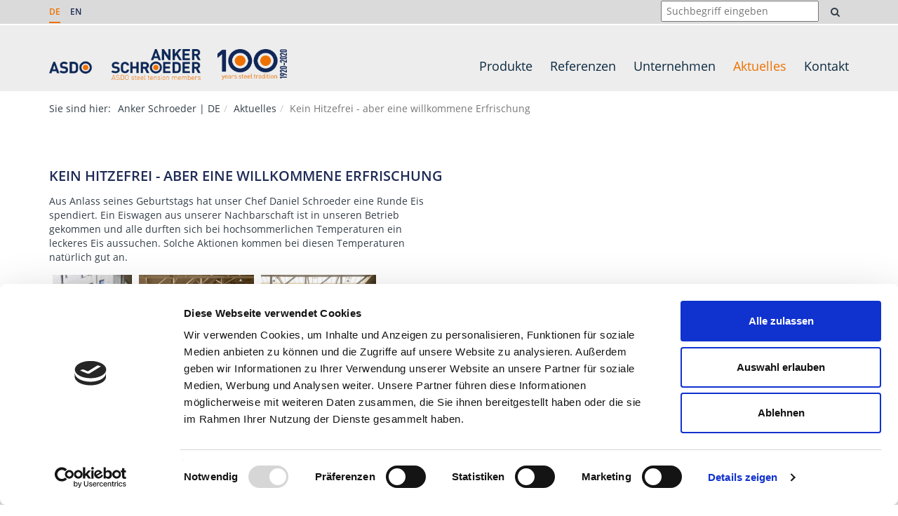

--- FILE ---
content_type: text/html; charset=UTF-8
request_url: https://www.anker.de/de/aktuelles/Abk%C3%BChlung
body_size: 7139
content:
<!DOCTYPE html>
<html lang="de">
<head>
    <meta http-equiv="X-UA-Compatible" content="IE=edge">
    <link href="/application/files/cache/css/anker/main.css?ts=1713804028" rel="stylesheet" type="text/css" media="all">    
<title>Eis, Geburtstag, Abkühlung</title>
<meta http-equiv="content-type" content="text/html; charset=UTF-8"/>
<meta name="robots" content="index, follow, noodp"/>
<meta name="viewport" content="width=device-width, initial-scale=1">
<meta http-equiv="content-type" content="text/html; charset=UTF-8"/>
<meta name="description" content="Zum Geburtstag hat unser Chef eine Runde Eis ausgegeben."/>
<meta name="generator" content="concrete5"/>
<link rel="shortcut icon" href="https://www.anker.de/application/files/9015/8781/7636/favicon.ico" type="image/x-icon"/>
<link rel="icon" href="https://www.anker.de/application/files/9015/8781/7636/favicon.ico" type="image/x-icon"/>
<link rel="canonical" href="https://www.anker.de/de/aktuelles/Abk%C3%BChlung">
<script type="text/javascript">
    var CCM_DISPATCHER_FILENAME = "/index.php";
    var CCM_CID = 546;
    var CCM_EDIT_MODE = false;
    var CCM_ARRANGE_MODE = false;
    var CCM_IMAGE_PATH = "/updates/concrete-cms-8.5.9-remote-updater/concrete/images";
    var CCM_TOOLS_PATH = "/index.php/tools/required";
    var CCM_APPLICATION_URL = "https://www.anker.de";
    var CCM_REL = "";
    var CCM_ACTIVE_LOCALE = "de_DE";
</script>

<link href="/updates/concrete-cms-8.5.9-remote-updater/concrete/css/font-awesome.css?ccm_nocache=18c41b635b35a1fb0632252c8ffd95aadc506f46" rel="stylesheet" type="text/css" media="all">
<script type="text/javascript" src="/updates/concrete-cms-8.5.9-remote-updater/concrete/js/jquery.js?ccm_nocache=18c41b635b35a1fb0632252c8ffd95aadc506f46"></script>
<!--[if lt IE 9]><script type="text/javascript" src="/updates/concrete-cms-8.5.9-remote-updater/concrete/js/ie/html5-shiv.js?ccm_nocache=18c41b635b35a1fb0632252c8ffd95aadc506f46"></script><![endif]-->
    <meta name="viewport" content="width=device-width, initial-scale=1.0">
    <script>
        if (navigator.userAgent.match(/IEMobile\/10\.0/)) {
            var msViewportStyle = document.createElement('style');
            msViewportStyle.appendChild(
                document.createTextNode(
                    '@-ms-viewport{width:auto!important}'
                )
            );
            document.querySelector('head').appendChild(msViewportStyle);
        }
    </script>
</head>
<body class=" ">
<div class="ccm-page ccm-page-id-546 page-type-aktuelles page-template-full"><div class="header-disclaimer">
    <div class="header-disclaimer-container container">
        

    <nav>
        <ul>

                    <li>
                <a href="https://www.anker.de/de/aktuelles/Abk%C3%BChlung/switch_language/546/1/1355" class="active">
                    DE                </a>
            </li>
                        <li>
                <a href="https://www.anker.de/de/aktuelles/Abk%C3%BChlung/switch_language/546/282/1355" class="">
                    EN                </a>
            </li>
                </ul>
    
    </nav>
        

    <form action="https://www.anker.de/de/suche" method="get" class="ccm-search-block-form"><input name="search_paths[]" type="hidden" value="" /><input name="query" type="text" value="" placeholder="Suchbegriff eingeben" class="ccm-search-block-text" /> 
        <button class="btn btn-defaultccm-search-block-submit " type="submit"><i class="fa fa-search"></i></button>
        </form>
    </div>
</div>
<header>
    <div id="header" class="expand-header expanded">
        <div class="container">
            <div class="header-container" id="header-container">
                <div class="logo">
                    

    <a href="https://www.anker.de/de" ><picture><!--[if IE 9]><video style='display: none;'><![endif]--><!--[if IE 9]></video><![endif]--><img src="[data-uri]" alt="" data-src="/application/files/6715/8209/8716/logos.png" class="lazyload ccm-image-block img-responsive bID-1567"></picture></a>


    <a href="https://www.anker.de/de" ><picture><!--[if IE 9]><video style='display: none;'><![endif]--><!--[if IE 9]></video><![endif]--><img src="[data-uri]" alt="" data-src="/application/files/5215/9429/2298/anker_logo_extra.png" class="lazyload ccm-image-block img-responsive bID-2599"></picture></a>
                </div>
                <div id="navigation" class="navigation">
                    

    <nav class="ccm-responsive-navigation original"><ul class="nav"><li class=""><a href="https://www.anker.de/de/produkte" target="_self" class="">Produkte</a><ul><div class="container"><div class="newlevel2"><div class="newlevel2-sub"><li class=""><a href="https://www.anker.de/de/produkte/wasserbau" target="_self" class="">Wasserbau<i class="fa fa-angle-right"></i></a><ul><li class=""><a href="https://www.anker.de/de/produkte/wasserbau/verankerungen" target="_self" class="">Verankerungen<i class="fa fa-angle-right"></i></a><ul><li class=""><a href="https://www.anker.de/de/produkte/wasserbau/verankerungen/horizontale-zuganker" target="_self" class="">Horizontale Zuganker</a></li><li class=""><a href="https://www.anker.de/de/produkte/wasserbau/verankerungen/ankeranschluesse" target="_self" class="">Ankeranschl&uuml;sse</a></li><li class=""><a href="https://www.anker.de/de/produkte/wasserbau/verankerungen/verbindungselemente" target="_self" class="">Verbindungselemente</a></li><li class=""><a href="https://www.anker.de/de/produkte/wasserbau/verankerungen/mikropfaehle" target="_self" class="">Mikropf&auml;hle</a></li></ul></li><li class=""><a href="https://www.anker.de/de/produkte/wasserbau/gurtungen" target="_self" class="">Gurtungen<i class="fa fa-angle-right"></i></a><ul><li class=""><a href="https://www.anker.de/de/produkte/wasserbau/gurtungen/gurtungen-und-stossverbindungen" target="_self" class="">Gurtungen und Stossverbindungen</a></li><li class=""><a href="https://www.anker.de/de/produkte/wasserbau/gurtungen/gurtbolzen" target="_self" class="">Gurtbolzen</a></li></ul></li></ul></li><li class=""><a href="https://www.anker.de/de/produkte/ausruestungsteile" target="_self" class="">Ausr&uuml;stungsteile<i class="fa fa-angle-right"></i></a><ul><li class=""><a href="https://www.anker.de/de/produkte/ausruestungsteile/asdo-poller" target="_self" class="">ASDO Poller<i class="fa fa-angle-right"></i></a><ul><li class=""><a href="https://www.anker.de/de/produkte/ausruestungsteile/asdo-poller/seehafen-50-3000-kn" target="_self" class="">Seehafen 50 - 3000 kN</a></li><li class=""><a href="https://www.anker.de/de/produkte/ausruestungsteile/asdo-poller/doppelpoller-500-3000-kn" target="_self" class="">Doppelpoller 500 - 3000 kN</a></li><li class=""><a href="https://www.anker.de/de/produkte/ausruestungsteile/asdo-poller/rotterdam-300-2500-kn" target="_self" class="">Rotterdam 300 - 2500 kN</a></li><li class=""><a href="https://www.anker.de/de/produkte/ausruestungsteile/asdo-poller/din-19703-binnen-50-300-kn" target="_self" class="">DIN 19703 &amp; Binnen 50 - 300 kN</a></li><li class=""><a href="https://www.anker.de/de/produkte/ausruestungsteile/asdo-poller/nischenpoller-200-500-kn" target="_self" class="">Nischenpoller 200 - 500 kN</a></li><li class=""><a href="https://www.anker.de/de/produkte/ausruestungsteile/asdo-poller/schweisskonstruktionen" target="_self" class="">Schwei&szlig;konstruktionen</a></li></ul></li></ul></li><li class=""><a href="https://www.anker.de/de/produkte/geotechnik" target="_self" class="">Geotechnik<i class="fa fa-angle-right"></i></a><ul><li class=""><a href="https://www.anker.de/de/produkte/geotechnik/mikropfaehle" target="_self" class="">Mikropf&auml;hle</a></li></ul></li><li class=""><a href="https://www.anker.de/de/produkte/hochbau" target="_self" class="">Hochbau<i class="fa fa-angle-right"></i></a><ul><li class=""><a href="https://www.anker.de/de/produkte/hochbau/asdo-zugstabsysteme" target="_self" class="">ASDO-Zugstabsystem<i class="fa fa-angle-right"></i></a><ul><li class=""><a href="https://www.anker.de/de/produkte/hochbau/asdo-zugstabsysteme/system-asdo-s-asdo-e" target="_self" class="">System ASDO-S, ASDO-E</a></li><li class=""><a href="https://www.anker.de/de/produkte/hochbau/asdo-zugstabsysteme/asdo-kreuzverband" target="_self" class="">ASDO Kreuzverband</a></li></ul></li><li class=""><a href="https://www.anker.de/de/produkte/hochbau/druckstabsystem-asdo-d" target="_self" class="">Druckstabsystem ASDO-D</a></li><li class=""><a href="https://www.anker.de/de/produkte/hochbau/abspannungen-unterspannungen" target="_self" class="">Abspannungen/Unterspannungen</a></li><li class=""><a href="https://www.anker.de/de/produkte/hochbau/zugstaebe-fuer-bruecken" target="_self" class="">Zugst&auml;be f&uuml;r Br&uuml;cken</a></li><li class=""><a href="https://www.anker.de/de/produkte/hochbau/cad-daten-fuer-zugstaebe" target="_self" class="">CAD-Daten ASDO Zugstabsysteme<i class="fa fa-angle-right"></i></a><ul><li class=""><a href="https://www.anker.de/de/produkte/hochbau/cad-daten-fuer-zugstaebe/id-2d-komponenten" target="_self" class="">2D Komponenten</a></li><li class=""><a href="https://www.anker.de/de/produkte/hochbau/cad-daten-fuer-zugstaebe/id-3d-systeme" target="_self" class="">3D Systeme</a></li><li class=""><a href="https://www.anker.de/de/produkte/hochbau/cad-daten-fuer-zugstaebe/bocad" target="_self" class="">bocad</a></li><li class=""><a href="https://www.anker.de/de/produkte/hochbau/cad-daten-fuer-zugstaebe/tekla-structures" target="_self" class="">Tekla Structures</a></li></ul></li></ul></li><li class=""><a href="https://www.anker.de/de/produkte/sch%C3%A4kel" target="_self" class="">Sch&auml;kel<i class="fa fa-angle-right"></i></a><ul><li class=""><a href="https://www.anker.de/de/produkte/sch%C3%A4kel/schwerlastschaekel" target="_self" class="">Schwerlastsch&auml;kel</a></li><li class=""><a href="https://www.anker.de/de/produkte/sch%C3%A4kel/ltm-offshore-schaekel" target="_self" class="">LTM / Offshore Sch&auml;kel</a></li><li class=""><a href="https://www.anker.de/de/produkte/sch%C3%A4kel/schaekel-qualitaet-zertifizierung" target="_self" class="">Sch&auml;kel Qualit&auml;t &amp; Zertifizierung</a></li></ul></li><li class=""><a href="https://www.anker.de/de/produkte/schwermaschinenbau" target="_self" class="">Schwermaschinenbau<i class="fa fa-angle-right"></i></a><ul><li class=""><a href="https://www.anker.de/de/produkte/schwermaschinenbau/kolbenstangen-rohlinge" target="_self" class="">Kolbenstangen-Rohlinge</a></li><li class=""><a href="https://www.anker.de/de/produkte/schwermaschinenbau/schwere-sonderschrauben" target="_self" class="">Schwere Sonderschrauben</a></li><li class=""><a href="https://www.anker.de/de/produkte/schwermaschinenbau/stauchschmiedeteileflanschwellen" target="_self" class="">Stauchschmiedeteile/Flanschwellen</a></li><li class=""><a href="https://www.anker.de/de/produkte/schwermaschinenbau/zuganker" target="_self" class="">Zuganker</a></li><li class=""><a href="https://www.anker.de/de/produkte/schwermaschinenbau/biegeteile" target="_self" class="">Biegeteile</a></li></ul></li></ul></li><li class=""><a href="https://www.anker.de/de/referenzen" target="_self" class="">Referenzen</a><ul><div class="container"><div class="newlevel2"><div class="newlevel2-sub"><li class=""><a href="https://www.anker.de/de/referenzen/wasserbau-referenzen" target="_self" class="">Wasserbau Referenzen</a><ul class="disable"><li class=""><a href="https://www.anker.de/de/referenzen/wasserbau-referenzen/dublin-hafen" target="_self" class="">Dublin Hafen</a></li><li class=""><a href="https://www.anker.de/de/referenzen/wasserbau-referenzen/liverpool-2-container-port-uk" target="_self" class="">Liverpool 2 Container Port,  UK</a></li><li class=""><a href="https://www.anker.de/de/referenzen/wasserbau-referenzen/felixstowe-berth-9-extension-uk" target="_self" class="">Felixstowe Berth 9 Extension, UK</a></li><li class=""><a href="https://www.anker.de/de/referenzen/wasserbau-referenzen/aqaba-container-port-jordanien" target="_self" class="">Aqaba Container Port, Jordanien</a></li><li class=""><a href="https://www.anker.de/de/referenzen/wasserbau-referenzen/london-gateway-uk" target="_self" class="">London Gateway,  UK</a></li><li class=""><a href="https://www.anker.de/de/referenzen/wasserbau-referenzen/port-autonome-le-havre-frankreich" target="_self" class="">Port Autonome Le Havre, Frankreich</a></li><li class=""><a href="https://www.anker.de/de/referenzen/wasserbau-referenzen/nigg-energy-park-uk" target="_self" class="">Nigg Energy Park, UK</a></li></ul></li><li class=""><a href="https://www.anker.de/de/referenzen/hochbau-referenzen" target="_self" class="">Hochbau Referenzen</a><ul class="disable"><li class=""><a href="https://www.anker.de/de/referenzen/hochbau-referenzen/fahrradbruecke-tessenderlo-belgien" target="_self" class="">Fahrradbr&uuml;cke in Tessenderlo, Belgien</a></li><li class=""><a href="https://www.anker.de/de/referenzen/hochbau-referenzen/bruecke-ueber-den-fluss-genil-granada-44-albolote-santa-fe" target="_self" class="">Br&uuml;cke &uuml;ber den Fluss Genil / Granada A-44 Albolote - Santa Fe</a></li><li class=""><a href="https://www.anker.de/de/referenzen/hochbau-referenzen/beer-sheva-university-bridge" target="_self" class="">Be&lsquo;er Sheva University Bridge</a></li><li class=""><a href="https://www.anker.de/de/referenzen/hochbau-referenzen/wolverhampton-football-club-uk" target="_self" class="">Wolverhampton Football Club, UK</a></li><li class=""><a href="https://www.anker.de/de/referenzen/hochbau-referenzen/schnettkerbruecke-dortmund" target="_self" class="">Schnettkerbr&uuml;cke, Dortmund</a></li><li class=""><a href="https://www.anker.de/de/referenzen/hochbau-referenzen/manchester-city-football-club-uk" target="_self" class="">Manchester City Football Club, UK</a></li><li class=""><a href="https://www.anker.de/de/referenzen/hochbau-referenzen/london-cannon-place-uk" target="_self" class="">London Cannon Place, UK</a></li><li class=""><a href="https://www.anker.de/de/referenzen/hochbau-referenzen/shoreditch-bridge-uk" target="_self" class="">Shoreditch Bridge, UK</a></li><li class=""><a href="https://www.anker.de/de/referenzen/hochbau-referenzen/madrid-district-heating-spanien" target="_self" class="">Madrid District Heating, Spanien</a></li></ul></li></ul></li><li class=""><a href="https://www.anker.de/de/unternehmen" target="_self" class="">Unternehmen</a><ul><div class="container"><div class="newlevel2"><div class="newlevel2-sub"><li class=""><a href="https://www.anker.de/de/unternehmen/fertigungsprogramm" target="_self" class="">Fertigungsprogramm</a></li><li class=""><a href="https://www.anker.de/de/unternehmen/qualitaetsmanagement" target="_self" class="">Qualit&auml;tsmanagement</a></li><li class=""><a href="https://www.anker.de/de/unternehmen/geschichte" target="_self" class="">Geschichte</a></li><li class=""><a href="https://www.anker.de/de/unternehmen/ansprechpartner" target="_self" class="">Ansprechpartner</a></li><li class=""><a href="https://www.anker.de/de/unternehmen/partner" target="_self" class="">Partner</a></li><li class=""><a href="https://www.anker.de/de/unternehmen/freie-stellen" target="_self" class="">Freie Stellen</a></li></ul></li><li class="nav-path-selected"><a href="https://www.anker.de/de/aktuelles" target="_self" class="nav-path-selected">Aktuelles</a><ul class="disable"><div class="container"><div class="newlevel2"><div class="newlevel2-sub"><li class=""><a href="https://www.anker.de/de/aktuelles/asdo-stellt-auf-der-windenergy-hamburg-aus" target="_self" class="">ASDO stellte vom 24.-27.09.2024 auf der WindEnergy in Hamburg aus</a></li><li class=""><a href="https://www.anker.de/de/aktuelles/sommerwanderung-2024" target="_self" class="">Sommerwanderung 2024</a></li><li class=""><a href="https://www.anker.de/de/aktuelles/weihnachtsfeier-der-versandhalle" target="_self" class="">Weihnachtsfeier in der Versandhalle</a></li><li class=""><a href="https://www.anker.de/de/aktuelles/fussballgolf-turnier-dortmund-eving" target="_self" class="">Fu&szlig;ballgolf-Turnier in Dortmund-Eving</a></li><li class=""><a href="https://www.anker.de/de/aktuelles/photovoltaik" target="_self" class="">Photovoltaik</a></li><li class="nav-selected nav-path-selected"><a href="https://www.anker.de/de/aktuelles/Abk%C3%BChlung" target="_self" class="nav-selected nav-path-selected">Kein Hitzefrei - aber eine willkommene Erfrischung</a></li><li class=""><a href="https://www.anker.de/de/aktuelles/juni-wanderung-im-dortmunder-sueden" target="_self" class="">Juni-Wanderung im Dortmunder S&uuml;den</a></li><li class=""><a href="https://www.anker.de/de/aktuelles/besuch-von-phoenix-des-lumieres" target="_self" class="">Besuch von Phoenix des Lumieres</a></li><li class=""><a href="https://www.anker.de/de/aktuelles/jubilar-ehrung-im-fussballmuseum" target="_self" class="">Jubilar-Ehrung im Fu&szlig;ballmuseum</a></li><li class=""><a href="https://www.anker.de/de/aktuelles/Zuschuss" target="_self" class="">H&ouml;here Leistungen durch den Unterst&uuml;tzungsverein</a></li><li class=""><a href="https://www.anker.de/de/aktuelles/juergen-schroeder-100-jahre" target="_self" class="">J&uuml;rgen Schroeder 100 Jahre</a></li><li class=""><a href="https://www.anker.de/de/aktuelles/stauchgeschmiedete-anker-fuer-den-hafen-dublin" target="_self" class="">Stauchgeschmiedete Anker f&uuml;r den Hafen in Dublin</a></li><li class=""><a href="https://www.anker.de/de/aktuelles/zugversuch-zugstaeben-rundstahlankern" target="_self" class="">Zugversuch an Zugst&auml;ben / Rundstahlankern</a></li><li class=""><a href="https://www.anker.de/de/aktuelles/das-ist-reimund-schroeder-seit-mehr-als-45-jahren-unser-schmiedemeister" target="_self" class="">Das ist Reimund Schroeder - seit mehr als 45 Jahren unser Schmiedemeister</a></li><li class=""><a href="https://www.anker.de/de/aktuelles/weiter-aktiv-auch-waehrend-der-corona-einschraenkungen" target="_self" class="">Typische Auslieferung von langen Rundstahlankern f&uuml;r niederl&auml;ndischen Hafen</a></li><li class=""><a href="https://www.anker.de/de/aktuelles/jubilaeum-100-jahre-anker-schroeder" target="_self" class="">Jubil&auml;um 100 Jahre Anker Schroeder (1920-1929)<i class="fa fa-angle-right"></i></a><ul><li class=""><a href="https://www.anker.de/de/aktuelles/jubilaeum-100-jahre-anker-schroeder/100-jahre-anker-schroeder-1930-1939" target="_self" class="">100 Jahre Anker Schroeder (1930-1939)</a></li><li class=""><a href="https://www.anker.de/de/aktuelles/jubilaeum-100-jahre-anker-schroeder/100-jahre-anker-schroeder-1940-1949" target="_self" class="">100 Jahre Anker Schroeder (1940-1949)</a></li><li class=""><a href="https://www.anker.de/de/aktuelles/jubilaeum-100-jahre-anker-schroeder/anker-schroeder-1950-1959" target="_self" class="">100 Jahre Anker Schroeder (1950-1959)</a></li><li class=""><a href="https://www.anker.de/de/aktuelles/jubilaeum-100-jahre-anker-schroeder/100-jahre-anker-schroeder-1960-1969" target="_self" class="">100 Jahre Anker Schroeder (1960-1969)</a></li><li class=""><a href="https://www.anker.de/de/aktuelles/jubilaeum-100-jahre-anker-schroeder/100-jahre-anker-schroeder-1970-1979" target="_self" class="">100 Jahre Anker Schroeder (1970-1979)</a></li><li class=""><a href="https://www.anker.de/de/aktuelles/jubilaeum-100-jahre-anker-schroeder/100-jahre-anker-schroeder-1980-1989" target="_self" class="">100 Jahre Anker Schroeder (1980-1989)</a></li><li class=""><a href="https://www.anker.de/de/aktuelles/jubilaeum-100-jahre-anker-schroeder/100-jahre-anker-schroeder-1990-1999" target="_self" class="">100 Jahre Anker Schroeder (1990-1999)</a></li><li class=""><a href="https://www.anker.de/de/aktuelles/jubilaeum-100-jahre-anker-schroeder/100-jahre-anker-schroeder-2000-2009" target="_self" class="">100 Jahre Anker Schroeder (2000-2009)</a></li><li class=""><a href="https://www.anker.de/de/aktuelles/jubilaeum-100-jahre-anker-schroeder/100-jahre-anker-schroeder-2010-2019" target="_self" class="">100 Jahre Anker Schroeder (2010-2019)</a></li></ul></li><li class=""><a href="https://www.anker.de/de/aktuelles/betriebsausflug-2018" target="_self" class="">Betriebsausflug 2018</a></li><li class=""><a href="https://www.anker.de/de/aktuelles/seit-dem-1-juli-2017-arbeiten-wir-nach-iso-90012015" target="_self" class="">Seit dem 1. Juli 2017 arbeiten wir nach ISO 9001:2015</a></li><li class=""><a href="https://www.anker.de/de/aktuelles/cad-integration-von-aveva-bocad" target="_self" class="">CAD Integration von AVEVA bocad</a></li><li class=""><a href="https://www.anker.de/de/aktuelles/werkseigene-produktionskontrolle" target="_self" class="">Werkseigene Produktionskontrolle</a></li><li class=""><a href="https://www.anker.de/de/aktuelles/neue-poller-broschuere" target="_self" class="">Poller-Brosch&uuml;re</a></li><li class=""><a href="https://www.anker.de/de/aktuelles/herzlichen-glueckwunsch-stephan-lerche-zum-master-science-mechanical-engineering" target="_self" class="">Herzlichen Gl&uuml;ckwunsch zum Master of Science in Mechanical Engineering</a></li><li class=""><a href="https://www.anker.de/de/aktuelles/karl-heinz-bolte-40-jahre-zuverlaessige-arbeit" target="_self" class="">Karl-Heinz Bolte - 40 Jahre zuverl&auml;ssige Arbeit</a></li><li class=""><a href="https://www.anker.de/de/aktuelles/asdo-mitarbeiter-10-jaehriges-jubilaeum" target="_self" class="">ASDO Mitarbeiter &quot;10-j&auml;hriges Jubil&auml;um&quot;</a></li></ul></li><li class=""><a href="https://www.anker.de/de/kontakt" target="_self" class="">Kontakt</a></li></ul></nav><div class="ccm-responsive-menu-launch"><i></i></div>
                </div>
            </div>  
        </div>
    </div>
</header><main id="main-container" class="main-container">
<div class="main-area-wrapper relative">

<div class="container"><div class="row"><div class="col-sm-12">    

    <nav role="navigation" aria-label="breadcrumb"><ol class="breadcrumb"><li>Sie sind hier:</li><li><a href="https://www.anker.de/de" target="_self">Anker Schroeder | DE</a></li><li><a href="https://www.anker.de/de/aktuelles" target="_self">Aktuelles</a></li><li class="active">Kein Hitzefrei - aber eine willkommene Erfrischung</li></ol></nav>

</div></div></div></div><div class="main-area-wrapper relative"><div
class="ccm-custom-style-main1 white_content"
>


<div class="container"><div class="row"><div class="col-sm-12">    <h1  class="page-title">Kein Hitzefrei - aber eine willkommene Erfrischung</h1>
</div></div></div>

<div class="container"><div class="row"><div class="col-sm-12">    <div class="row"><div class="col-md-6">

    <p>Aus Anlass seines Geburtstags hat unser Chef Daniel Schroeder eine Runde Eis spendiert. Ein Eiswagen aus unserer Nachbarschaft ist in unseren Betrieb gekommen und alle durften sich bei hochsommerlichen Temperaturen ein leckeres Eis aussuchen. Solche Aktionen kommen bei diesen Temperaturen nat&uuml;rlich gut an.</p>

<p><picture><!--[if IE 9]><video style='display: none;'><![endif]--><!--[if IE 9]></video><![endif]--><img src="/application/files/3416/8725/8944/Eis_2.jpeg" alt="Eis 2.jpeg" style="margin: 5px; float: left;" width="113" height="150"></picture><picture><!--[if IE 9]><video style='display: none;'><![endif]--><!--[if IE 9]></video><![endif]--><img src="/application/files/7716/8725/8945/Eis_3.jpeg" alt="Eis 3.jpeg" style="margin: 5px; float: left;" width="164" height="150"></picture><picture><!--[if IE 9]><video style='display: none;'><![endif]--><!--[if IE 9]></video><![endif]--><img src="/application/files/2516/8725/8946/Eis_4.jpeg" alt="Eis 4.jpeg" style="margin: 5px; float: left;" width="164" height="150"></picture></p>

</div><div class="col-md-6">

    <picture><!--[if IE 9]><video style='display: none;'><![endif]--><!--[if IE 9]></video><![endif]--><img src="[data-uri]" alt="" data-src="/application/files/6216/2220/8527/AS_Luftaufnahme.psd" class="lazyload ccm-image-block img-responsive bID-623"></picture>
</div></div>
</div></div></div></div></div><div class="main-area-wrapper relative"><div
class="ccm-custom-style-main2 gray_content"
>


<div class="container"><div class="row"><div class="col-sm-12">    
    <div class="aktuelles_unterseite">

        
        
        <ul class="row">
            
                <li class="col-md-12">
                    <div class="inner">
                        <div class="row">
                            <div class="col-md-12">
                                <a href="https://www.anker.de/de/aktuelles/asdo-stellt-auf-der-windenergy-hamburg-aus" target="_self">
                                    <h3>ASDO stellte vom 24.-27.09.2024 auf der WindEnergy in Hamburg aus</h3>
                                </a>
                            </div>
                        </div>
                    </div>
                </li>

                
                <li class="col-md-12">
                    <div class="inner">
                        <div class="row">
                            <div class="col-md-12">
                                <a href="https://www.anker.de/de/aktuelles/sommerwanderung-2024" target="_self">
                                    <h3>Sommerwanderung 2024</h3>
                                </a>
                            </div>
                        </div>
                    </div>
                </li>

                
                <li class="col-md-12">
                    <div class="inner">
                        <div class="row">
                            <div class="col-md-12">
                                <a href="https://www.anker.de/de/aktuelles/weihnachtsfeier-der-versandhalle" target="_self">
                                    <h3>Weihnachtsfeier in der Versandhalle</h3>
                                </a>
                            </div>
                        </div>
                    </div>
                </li>

                
                <li class="col-md-12">
                    <div class="inner">
                        <div class="row">
                            <div class="col-md-12">
                                <a href="https://www.anker.de/de/aktuelles/photovoltaik" target="_self">
                                    <h3>Photovoltaik</h3>
                                </a>
                            </div>
                        </div>
                    </div>
                </li>

                
                <li class="col-md-12">
                    <div class="inner">
                        <div class="row">
                            <div class="col-md-12">
                                <a href="https://www.anker.de/de/aktuelles/fussballgolf-turnier-dortmund-eving" target="_self">
                                    <h3>Fußballgolf-Turnier in Dortmund-Eving</h3>
                                </a>
                            </div>
                        </div>
                    </div>
                </li>

                
                <li class="col-md-12">
                    <div class="inner">
                        <div class="row">
                            <div class="col-md-12">
                                <a href="https://www.anker.de/de/aktuelles/juni-wanderung-im-dortmunder-sueden" target="_self">
                                    <h3>Juni-Wanderung im Dortmunder Süden</h3>
                                </a>
                            </div>
                        </div>
                    </div>
                </li>

                
                <li class="col-md-12">
                    <div class="inner">
                        <div class="row">
                            <div class="col-md-12">
                                <a href="https://www.anker.de/de/aktuelles/besuch-von-phoenix-des-lumieres" target="_self">
                                    <h3>Besuch von Phoenix des Lumieres</h3>
                                </a>
                            </div>
                        </div>
                    </div>
                </li>

                
                <li class="col-md-12">
                    <div class="inner">
                        <div class="row">
                            <div class="col-md-12">
                                <a href="https://www.anker.de/de/aktuelles/jubilar-ehrung-im-fussballmuseum" target="_self">
                                    <h3>Jubilar-Ehrung im Fußballmuseum</h3>
                                </a>
                            </div>
                        </div>
                    </div>
                </li>

                
                <li class="col-md-12">
                    <div class="inner">
                        <div class="row">
                            <div class="col-md-12">
                                <a href="https://www.anker.de/de/aktuelles/Zuschuss" target="_self">
                                    <h3>Höhere Leistungen durch den Unterstützungsverein</h3>
                                </a>
                            </div>
                        </div>
                    </div>
                </li>

                        </ul><!-- end .ccm-block-page-list-pages -->

    </div><!-- end .ccm-block-page-list-wrapper -->

    
</div></div></div></div></div></main>
<div id="footer">
    <div class="border-bottom"></div>
    <div class="container">
        <div class="footer_container">
            <div class="row">
                <div class="col-sm-12">
                    

    
    <div class="footer-list">
                <div class="row">
            <div class="col-md-8 col-md-offset-2">
                <ul class="row">

                
                    <li class="col-sm-6 col-md-3">
                        <a href="https://www.anker.de/de/impressum" target="_self">
                            Impressum                        </a>
                    </li>

                    
                    <li class="col-sm-6 col-md-3">
                        <a href="https://www.anker.de/de/datenschutz" target="_self">
                            Datenschutz                        </a>
                    </li>

                    
                    <li class="col-sm-6 col-md-3">
                        <a href="https://www.anker.de/de/anfahrt" target="_self">
                            Anfahrt                        </a>
                    </li>

                    
                    <li class="col-sm-6 col-md-3">
                        <a href="https://www.anker.de/de/unternehmen/ansprechpartner" target="_self">
                            Ansprechpartner                        </a>
                    </li>

                    
                    <li class="col-sm-6 col-md-3">
                        <a href="https://www.anker.de/de/unternehmen/partner" target="_self">
                            Partner                        </a>
                    </li>

                    
                    <li class="col-sm-6 col-md-3">
                        <a href="https://www.anker.de/de/agb" target="_self">
                            AGB                        </a>
                    </li>

                    
                    <li class="col-sm-6 col-md-3">
                        <a href="https://www.anker.de/de/kontakt" target="_self">
                            Kontakt                        </a>
                    </li>

                    
                    <li class="col-sm-6 col-md-3">
                        <a href="https://www.anker.de/de/download" target="_self">
                            Download                        </a>
                    </li>

                                    </ul><!-- end .ccm-block-page-list-pages -->
            </div>
        </div>

    </div><!-- end .ccm-block-page-list-wrapper -->

    
                </div>
            </div>
        </div>
    </div>
    <div class="footer-bottom">
        <div class="container">
            

    <ul>
	<li>Anker Schroeder ASDO GmbH</li>
	<li>&middot;</li>
	<li>Hann&ouml;versche Stra&szlig;e 48</li>
	<li>&middot;</li>
	<li>44143 Dortmund&middot;Deutschland</li>
	<li>&middot;</li>
	<li>Telefon +49 231 5 17 01-0</li>
	<li>&middot;</li>
	<li>Fax +49 231 5 17 01-830</li>
	<li>&middot;</li>
	<li>E-Mail:&nbsp;<a href="mailto:post@anker.de">post@anker.de</a></li>
</ul>

        </div>
    </div>
</div>
</div>
<script async src='/application/themes/anker/js/main.js'></script>
<script>$(document).ready(function(){if(null!=document.getElementById("autocomplete")){var e=$("#autocomplete"),o="desktop";function n(o){var n="true"===$("input[name=toggle]:checked",".btn-toggle").val()?"an":"aus";"mobile"==o&&(n="true"===$("input[name=toggle-mobile]:checked",".btn-toggle").val()?"an":"aus"),console.log(n);var t={query:$("#autocomplete").val(),toggle:n,language:""};$.ajax({type:"POST",url:"https://www.anker.de/my/ajax/controller/autoComplete/"+escape(e),data:t,encode:!0,beforeSend:function(e){},complete:function(e){},success:function(e){$("#suggesstion-box").show(),$("#suggesstion-box").html(e)}})}$("#toggle-on").on("change",function(){n(o="desktop")}),$("#toggle-off").on("change",function(){n(o="desktop")}),$("#toggle-on-mobile").on("change",function(){n(o="mobile")}),$("#toggle-off-mobile").on("change",function(){n(o="mobile")}),e.on("input",function(){n(o)})}});</script>
    <script id="Cookiebot" src="https://consent.cookiebot.com/uc.js" data-cbid="7a405288-f073-4eeb-9666-581b9b0394d0" data-blockingmode="auto" type="text/javascript"></script>
<script type="text/javascript" src="/application/files/cache/js/631340620b2ff8b65cb40304f27f80bdf7d8b0d3.js?ccm_nocache=18c41b635b35a1fb0632252c8ffd95aadc506f46" data-source="/updates/concrete-cms-8.5.9-remote-updater/concrete/blocks/switch_language/view.js?ccm_nocache=18c41b635b35a1fb0632252c8ffd95aadc506f46 /updates/concrete-cms-8.5.9-remote-updater/concrete/blocks/image/view.js?ccm_nocache=18c41b635b35a1fb0632252c8ffd95aadc506f46"></script>
</body>
</html>